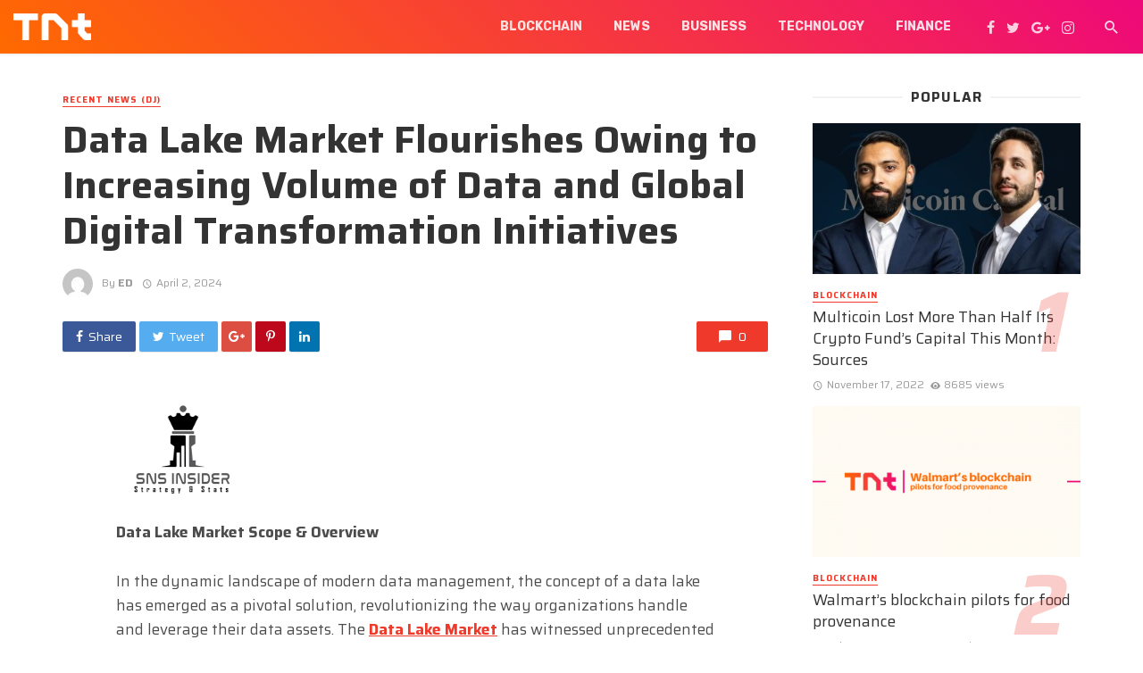

--- FILE ---
content_type: text/html; charset=UTF-8
request_url: https://www.technewstab.com/data-lake-market-flourishes-owing-to-increasing-volume-of-data-and-global-digital-transformation-initiatives/
body_size: 18892
content:
<!DOCTYPE html>
<html lang="en-US">
<head>
	<meta charset="UTF-8" />
    
    <meta name="viewport" content="width=device-width, initial-scale=1"/>
    
    <link rel="profile" href="https://gmpg.org/xfn/11" />
	
	<link rel="pingback" href="https://www.technewstab.com/xmlrpc.php">
    
    <!-- Schema meta -->
        <script type="application/ld+json">
{
          "@context": "http://schema.org",
          "@type": "NewsArticle",
          "mainEntityOfPage": {
            "@type": "WebPage",
            "@id": "https://www.technewstab.com/data-lake-market-flourishes-owing-to-increasing-volume-of-data-and-global-digital-transformation-initiatives/"
          },
          "headline": "Data Lake Market Flourishes Owing to Increasing Volume of Data and Global Digital Transformation Initiatives",
          "image": [
            ""
           ],
          "datePublished": "2024-04-02T19:02:31+00:00",
          "dateModified": "2024-04-02T19:02:31+05:30",
          "author": {
            "@type": "Person",
            "name": "ED"
          },
           "publisher": {
            "@type": "Organization",
            "name": "TechNewsTab",
            "logo": {
              "@type": "ImageObject",
              "url": "https://www.technewstab.com/wp-content/uploads/2020/02/TNT-Logo-1000w.png"
            }
          },
          "description": ""
        }
        </script>
            <title>Data Lake Market Flourishes Owing to Increasing Volume of Data and Global Digital Transformation Initiatives &#8211; TechNewsTab</title>
<script type="application/javascript">var ajaxurl = "https://www.technewstab.com/wp-admin/admin-ajax.php"</script><meta name='robots' content='max-image-preview:large' />
	<style>img:is([sizes="auto" i], [sizes^="auto," i]) { contain-intrinsic-size: 3000px 1500px }</style>
	<link rel='dns-prefetch' href='//fonts.googleapis.com' />
<link rel='preconnect' href='https://fonts.gstatic.com' crossorigin />
<link rel="alternate" type="application/rss+xml" title="TechNewsTab &raquo; Feed" href="https://www.technewstab.com/feed/" />
<link rel="alternate" type="application/rss+xml" title="TechNewsTab &raquo; Comments Feed" href="https://www.technewstab.com/comments/feed/" />
<script type="text/javascript">
/* <![CDATA[ */
window._wpemojiSettings = {"baseUrl":"https:\/\/s.w.org\/images\/core\/emoji\/16.0.1\/72x72\/","ext":".png","svgUrl":"https:\/\/s.w.org\/images\/core\/emoji\/16.0.1\/svg\/","svgExt":".svg","source":{"concatemoji":"https:\/\/www.technewstab.com\/wp-includes\/js\/wp-emoji-release.min.js?ver=6.8.3"}};
/*! This file is auto-generated */
!function(s,n){var o,i,e;function c(e){try{var t={supportTests:e,timestamp:(new Date).valueOf()};sessionStorage.setItem(o,JSON.stringify(t))}catch(e){}}function p(e,t,n){e.clearRect(0,0,e.canvas.width,e.canvas.height),e.fillText(t,0,0);var t=new Uint32Array(e.getImageData(0,0,e.canvas.width,e.canvas.height).data),a=(e.clearRect(0,0,e.canvas.width,e.canvas.height),e.fillText(n,0,0),new Uint32Array(e.getImageData(0,0,e.canvas.width,e.canvas.height).data));return t.every(function(e,t){return e===a[t]})}function u(e,t){e.clearRect(0,0,e.canvas.width,e.canvas.height),e.fillText(t,0,0);for(var n=e.getImageData(16,16,1,1),a=0;a<n.data.length;a++)if(0!==n.data[a])return!1;return!0}function f(e,t,n,a){switch(t){case"flag":return n(e,"\ud83c\udff3\ufe0f\u200d\u26a7\ufe0f","\ud83c\udff3\ufe0f\u200b\u26a7\ufe0f")?!1:!n(e,"\ud83c\udde8\ud83c\uddf6","\ud83c\udde8\u200b\ud83c\uddf6")&&!n(e,"\ud83c\udff4\udb40\udc67\udb40\udc62\udb40\udc65\udb40\udc6e\udb40\udc67\udb40\udc7f","\ud83c\udff4\u200b\udb40\udc67\u200b\udb40\udc62\u200b\udb40\udc65\u200b\udb40\udc6e\u200b\udb40\udc67\u200b\udb40\udc7f");case"emoji":return!a(e,"\ud83e\udedf")}return!1}function g(e,t,n,a){var r="undefined"!=typeof WorkerGlobalScope&&self instanceof WorkerGlobalScope?new OffscreenCanvas(300,150):s.createElement("canvas"),o=r.getContext("2d",{willReadFrequently:!0}),i=(o.textBaseline="top",o.font="600 32px Arial",{});return e.forEach(function(e){i[e]=t(o,e,n,a)}),i}function t(e){var t=s.createElement("script");t.src=e,t.defer=!0,s.head.appendChild(t)}"undefined"!=typeof Promise&&(o="wpEmojiSettingsSupports",i=["flag","emoji"],n.supports={everything:!0,everythingExceptFlag:!0},e=new Promise(function(e){s.addEventListener("DOMContentLoaded",e,{once:!0})}),new Promise(function(t){var n=function(){try{var e=JSON.parse(sessionStorage.getItem(o));if("object"==typeof e&&"number"==typeof e.timestamp&&(new Date).valueOf()<e.timestamp+604800&&"object"==typeof e.supportTests)return e.supportTests}catch(e){}return null}();if(!n){if("undefined"!=typeof Worker&&"undefined"!=typeof OffscreenCanvas&&"undefined"!=typeof URL&&URL.createObjectURL&&"undefined"!=typeof Blob)try{var e="postMessage("+g.toString()+"("+[JSON.stringify(i),f.toString(),p.toString(),u.toString()].join(",")+"));",a=new Blob([e],{type:"text/javascript"}),r=new Worker(URL.createObjectURL(a),{name:"wpTestEmojiSupports"});return void(r.onmessage=function(e){c(n=e.data),r.terminate(),t(n)})}catch(e){}c(n=g(i,f,p,u))}t(n)}).then(function(e){for(var t in e)n.supports[t]=e[t],n.supports.everything=n.supports.everything&&n.supports[t],"flag"!==t&&(n.supports.everythingExceptFlag=n.supports.everythingExceptFlag&&n.supports[t]);n.supports.everythingExceptFlag=n.supports.everythingExceptFlag&&!n.supports.flag,n.DOMReady=!1,n.readyCallback=function(){n.DOMReady=!0}}).then(function(){return e}).then(function(){var e;n.supports.everything||(n.readyCallback(),(e=n.source||{}).concatemoji?t(e.concatemoji):e.wpemoji&&e.twemoji&&(t(e.twemoji),t(e.wpemoji)))}))}((window,document),window._wpemojiSettings);
/* ]]> */
</script>
<style id='wp-emoji-styles-inline-css' type='text/css'>

	img.wp-smiley, img.emoji {
		display: inline !important;
		border: none !important;
		box-shadow: none !important;
		height: 1em !important;
		width: 1em !important;
		margin: 0 0.07em !important;
		vertical-align: -0.1em !important;
		background: none !important;
		padding: 0 !important;
	}
</style>
<link rel='stylesheet' id='wp-block-library-css' href='https://www.technewstab.com/wp-includes/css/dist/block-library/style.min.css?ver=6.8.3' type='text/css' media='all' />
<style id='classic-theme-styles-inline-css' type='text/css'>
/*! This file is auto-generated */
.wp-block-button__link{color:#fff;background-color:#32373c;border-radius:9999px;box-shadow:none;text-decoration:none;padding:calc(.667em + 2px) calc(1.333em + 2px);font-size:1.125em}.wp-block-file__button{background:#32373c;color:#fff;text-decoration:none}
</style>
<link rel='stylesheet' id='mpp_gutenberg-css' href='https://www.technewstab.com/wp-content/plugins/metronet-profile-picture/dist/blocks.style.build.css?ver=2.6.3' type='text/css' media='all' />
<style id='global-styles-inline-css' type='text/css'>
:root{--wp--preset--aspect-ratio--square: 1;--wp--preset--aspect-ratio--4-3: 4/3;--wp--preset--aspect-ratio--3-4: 3/4;--wp--preset--aspect-ratio--3-2: 3/2;--wp--preset--aspect-ratio--2-3: 2/3;--wp--preset--aspect-ratio--16-9: 16/9;--wp--preset--aspect-ratio--9-16: 9/16;--wp--preset--color--black: #000000;--wp--preset--color--cyan-bluish-gray: #abb8c3;--wp--preset--color--white: #ffffff;--wp--preset--color--pale-pink: #f78da7;--wp--preset--color--vivid-red: #cf2e2e;--wp--preset--color--luminous-vivid-orange: #ff6900;--wp--preset--color--luminous-vivid-amber: #fcb900;--wp--preset--color--light-green-cyan: #7bdcb5;--wp--preset--color--vivid-green-cyan: #00d084;--wp--preset--color--pale-cyan-blue: #8ed1fc;--wp--preset--color--vivid-cyan-blue: #0693e3;--wp--preset--color--vivid-purple: #9b51e0;--wp--preset--gradient--vivid-cyan-blue-to-vivid-purple: linear-gradient(135deg,rgba(6,147,227,1) 0%,rgb(155,81,224) 100%);--wp--preset--gradient--light-green-cyan-to-vivid-green-cyan: linear-gradient(135deg,rgb(122,220,180) 0%,rgb(0,208,130) 100%);--wp--preset--gradient--luminous-vivid-amber-to-luminous-vivid-orange: linear-gradient(135deg,rgba(252,185,0,1) 0%,rgba(255,105,0,1) 100%);--wp--preset--gradient--luminous-vivid-orange-to-vivid-red: linear-gradient(135deg,rgba(255,105,0,1) 0%,rgb(207,46,46) 100%);--wp--preset--gradient--very-light-gray-to-cyan-bluish-gray: linear-gradient(135deg,rgb(238,238,238) 0%,rgb(169,184,195) 100%);--wp--preset--gradient--cool-to-warm-spectrum: linear-gradient(135deg,rgb(74,234,220) 0%,rgb(151,120,209) 20%,rgb(207,42,186) 40%,rgb(238,44,130) 60%,rgb(251,105,98) 80%,rgb(254,248,76) 100%);--wp--preset--gradient--blush-light-purple: linear-gradient(135deg,rgb(255,206,236) 0%,rgb(152,150,240) 100%);--wp--preset--gradient--blush-bordeaux: linear-gradient(135deg,rgb(254,205,165) 0%,rgb(254,45,45) 50%,rgb(107,0,62) 100%);--wp--preset--gradient--luminous-dusk: linear-gradient(135deg,rgb(255,203,112) 0%,rgb(199,81,192) 50%,rgb(65,88,208) 100%);--wp--preset--gradient--pale-ocean: linear-gradient(135deg,rgb(255,245,203) 0%,rgb(182,227,212) 50%,rgb(51,167,181) 100%);--wp--preset--gradient--electric-grass: linear-gradient(135deg,rgb(202,248,128) 0%,rgb(113,206,126) 100%);--wp--preset--gradient--midnight: linear-gradient(135deg,rgb(2,3,129) 0%,rgb(40,116,252) 100%);--wp--preset--font-size--small: 13px;--wp--preset--font-size--medium: 20px;--wp--preset--font-size--large: 36px;--wp--preset--font-size--x-large: 42px;--wp--preset--spacing--20: 0.44rem;--wp--preset--spacing--30: 0.67rem;--wp--preset--spacing--40: 1rem;--wp--preset--spacing--50: 1.5rem;--wp--preset--spacing--60: 2.25rem;--wp--preset--spacing--70: 3.38rem;--wp--preset--spacing--80: 5.06rem;--wp--preset--shadow--natural: 6px 6px 9px rgba(0, 0, 0, 0.2);--wp--preset--shadow--deep: 12px 12px 50px rgba(0, 0, 0, 0.4);--wp--preset--shadow--sharp: 6px 6px 0px rgba(0, 0, 0, 0.2);--wp--preset--shadow--outlined: 6px 6px 0px -3px rgba(255, 255, 255, 1), 6px 6px rgba(0, 0, 0, 1);--wp--preset--shadow--crisp: 6px 6px 0px rgba(0, 0, 0, 1);}:where(.is-layout-flex){gap: 0.5em;}:where(.is-layout-grid){gap: 0.5em;}body .is-layout-flex{display: flex;}.is-layout-flex{flex-wrap: wrap;align-items: center;}.is-layout-flex > :is(*, div){margin: 0;}body .is-layout-grid{display: grid;}.is-layout-grid > :is(*, div){margin: 0;}:where(.wp-block-columns.is-layout-flex){gap: 2em;}:where(.wp-block-columns.is-layout-grid){gap: 2em;}:where(.wp-block-post-template.is-layout-flex){gap: 1.25em;}:where(.wp-block-post-template.is-layout-grid){gap: 1.25em;}.has-black-color{color: var(--wp--preset--color--black) !important;}.has-cyan-bluish-gray-color{color: var(--wp--preset--color--cyan-bluish-gray) !important;}.has-white-color{color: var(--wp--preset--color--white) !important;}.has-pale-pink-color{color: var(--wp--preset--color--pale-pink) !important;}.has-vivid-red-color{color: var(--wp--preset--color--vivid-red) !important;}.has-luminous-vivid-orange-color{color: var(--wp--preset--color--luminous-vivid-orange) !important;}.has-luminous-vivid-amber-color{color: var(--wp--preset--color--luminous-vivid-amber) !important;}.has-light-green-cyan-color{color: var(--wp--preset--color--light-green-cyan) !important;}.has-vivid-green-cyan-color{color: var(--wp--preset--color--vivid-green-cyan) !important;}.has-pale-cyan-blue-color{color: var(--wp--preset--color--pale-cyan-blue) !important;}.has-vivid-cyan-blue-color{color: var(--wp--preset--color--vivid-cyan-blue) !important;}.has-vivid-purple-color{color: var(--wp--preset--color--vivid-purple) !important;}.has-black-background-color{background-color: var(--wp--preset--color--black) !important;}.has-cyan-bluish-gray-background-color{background-color: var(--wp--preset--color--cyan-bluish-gray) !important;}.has-white-background-color{background-color: var(--wp--preset--color--white) !important;}.has-pale-pink-background-color{background-color: var(--wp--preset--color--pale-pink) !important;}.has-vivid-red-background-color{background-color: var(--wp--preset--color--vivid-red) !important;}.has-luminous-vivid-orange-background-color{background-color: var(--wp--preset--color--luminous-vivid-orange) !important;}.has-luminous-vivid-amber-background-color{background-color: var(--wp--preset--color--luminous-vivid-amber) !important;}.has-light-green-cyan-background-color{background-color: var(--wp--preset--color--light-green-cyan) !important;}.has-vivid-green-cyan-background-color{background-color: var(--wp--preset--color--vivid-green-cyan) !important;}.has-pale-cyan-blue-background-color{background-color: var(--wp--preset--color--pale-cyan-blue) !important;}.has-vivid-cyan-blue-background-color{background-color: var(--wp--preset--color--vivid-cyan-blue) !important;}.has-vivid-purple-background-color{background-color: var(--wp--preset--color--vivid-purple) !important;}.has-black-border-color{border-color: var(--wp--preset--color--black) !important;}.has-cyan-bluish-gray-border-color{border-color: var(--wp--preset--color--cyan-bluish-gray) !important;}.has-white-border-color{border-color: var(--wp--preset--color--white) !important;}.has-pale-pink-border-color{border-color: var(--wp--preset--color--pale-pink) !important;}.has-vivid-red-border-color{border-color: var(--wp--preset--color--vivid-red) !important;}.has-luminous-vivid-orange-border-color{border-color: var(--wp--preset--color--luminous-vivid-orange) !important;}.has-luminous-vivid-amber-border-color{border-color: var(--wp--preset--color--luminous-vivid-amber) !important;}.has-light-green-cyan-border-color{border-color: var(--wp--preset--color--light-green-cyan) !important;}.has-vivid-green-cyan-border-color{border-color: var(--wp--preset--color--vivid-green-cyan) !important;}.has-pale-cyan-blue-border-color{border-color: var(--wp--preset--color--pale-cyan-blue) !important;}.has-vivid-cyan-blue-border-color{border-color: var(--wp--preset--color--vivid-cyan-blue) !important;}.has-vivid-purple-border-color{border-color: var(--wp--preset--color--vivid-purple) !important;}.has-vivid-cyan-blue-to-vivid-purple-gradient-background{background: var(--wp--preset--gradient--vivid-cyan-blue-to-vivid-purple) !important;}.has-light-green-cyan-to-vivid-green-cyan-gradient-background{background: var(--wp--preset--gradient--light-green-cyan-to-vivid-green-cyan) !important;}.has-luminous-vivid-amber-to-luminous-vivid-orange-gradient-background{background: var(--wp--preset--gradient--luminous-vivid-amber-to-luminous-vivid-orange) !important;}.has-luminous-vivid-orange-to-vivid-red-gradient-background{background: var(--wp--preset--gradient--luminous-vivid-orange-to-vivid-red) !important;}.has-very-light-gray-to-cyan-bluish-gray-gradient-background{background: var(--wp--preset--gradient--very-light-gray-to-cyan-bluish-gray) !important;}.has-cool-to-warm-spectrum-gradient-background{background: var(--wp--preset--gradient--cool-to-warm-spectrum) !important;}.has-blush-light-purple-gradient-background{background: var(--wp--preset--gradient--blush-light-purple) !important;}.has-blush-bordeaux-gradient-background{background: var(--wp--preset--gradient--blush-bordeaux) !important;}.has-luminous-dusk-gradient-background{background: var(--wp--preset--gradient--luminous-dusk) !important;}.has-pale-ocean-gradient-background{background: var(--wp--preset--gradient--pale-ocean) !important;}.has-electric-grass-gradient-background{background: var(--wp--preset--gradient--electric-grass) !important;}.has-midnight-gradient-background{background: var(--wp--preset--gradient--midnight) !important;}.has-small-font-size{font-size: var(--wp--preset--font-size--small) !important;}.has-medium-font-size{font-size: var(--wp--preset--font-size--medium) !important;}.has-large-font-size{font-size: var(--wp--preset--font-size--large) !important;}.has-x-large-font-size{font-size: var(--wp--preset--font-size--x-large) !important;}
:where(.wp-block-post-template.is-layout-flex){gap: 1.25em;}:where(.wp-block-post-template.is-layout-grid){gap: 1.25em;}
:where(.wp-block-columns.is-layout-flex){gap: 2em;}:where(.wp-block-columns.is-layout-grid){gap: 2em;}
:root :where(.wp-block-pullquote){font-size: 1.5em;line-height: 1.6;}
</style>
<link rel='stylesheet' id='contact-form-7-css' href='https://www.technewstab.com/wp-content/plugins/contact-form-7/includes/css/styles.css?ver=6.1.3' type='text/css' media='all' />
<link rel='stylesheet' id='redux-extendify-styles-css' href='https://www.technewstab.com/wp-content/plugins/tnm-extension/redux-framework/redux-core/assets/css/extendify-utilities.css?ver=4.4.5' type='text/css' media='all' />
<link rel='stylesheet' id='bkswcss-css' href='https://www.technewstab.com/wp-content/plugins/tnm-shortcode/css/shortcode.css?ver=6.8.3' type='text/css' media='all' />
<link rel='stylesheet' id='thenextmag_vendors-css' href='https://www.technewstab.com/wp-content/themes/the-next-mag/css/vendors.css?ver=6.8.3' type='text/css' media='all' />
<link rel='stylesheet' id='thenextmag-style-css' href='https://www.technewstab.com/wp-content/themes/the-next-mag/css/style.css?ver=6.8.3' type='text/css' media='all' />
<style id='thenextmag-style-inline-css' type='text/css'>
.site-footer, .footer-3.site-footer, .footer-5.site-footer, .footer-6.site-footer
                                        {background: #f2f2f2;}::selection {color: #FFF; background: #EF3A2B;}::-webkit-selection {color: #FFF; background: #EF3A2B;}
                            .post--vertical-thumb-background-point-circle .post__thumb:before {--background-shadow: #EF3A2B;} .pattern-circle-background-stripe:before {
                            background: repeating-linear-gradient(45deg, transparent, transparent 6px, #EF3A2B 6px, #EF3A2B 12px);}.navigation--main .sub-menu li:hover>a, a, a:hover, a:focus, a:active, .color-primary, .site-title, .mnmd-widget-indexed-posts-b .posts-list > li .post__title:after,
            .author-box .author-name a
            {color: #EF3A2B;}.mnmd-featured-block-m.background-primary .post--horizontal-reverse-fullwidth .post__text:before, .mnmd-featured-block-l.background-primary .section-main .post-sub, .mnmd-featured-block-r.mnmd-featured-block-r-has-background-theme:after, .mnmd-widget-indexed-posts-a .posts-list>li .post__thumb:after, .btn-rectangle-large, .post-no-thumb-space-large, .post--horizontal-read-more-rotate .post__text-column.post__text-button:before, .mnmd-posts-block-q .section-sub .post-sub .post-sub-wrap:before, .background-hover-fixed:before, .post--overlay-text-style-card .post__readmore:hover a, .post--overlay-background-theme .background-img:after, .category-tile__name, .cat-0.cat-theme-bg.cat-theme-bg, .primary-bg-color, .navigation--main > li > a:before, .mnmd-pagination__item-current, .mnmd-pagination__item-current:hover, 
            .mnmd-pagination__item-current:focus, .mnmd-pagination__item-current:active, .mnmd-pagination--next-n-prev .mnmd-pagination__links a:last-child .mnmd-pagination__item,
            .subscribe-form__fields input[type='submit'], .has-overlap-bg:before, .post__cat--bg, a.post__cat--bg, .entry-cat--bg, a.entry-cat--bg, 
            .comments-count-box, .mnmd-widget--box .widget__title,  .posts-list > li .post__thumb:after, 
            .widget_calendar td a:before, .widget_calendar #today, .widget_calendar #today a, .entry-action-btn, .posts-navigation__label:before, 
            .comment-form .form-submit input[type='submit'], .mnmd-carousel-dots-b .swiper-pagination-bullet-active,
             .site-header--side-logo .header-logo:not(.header-logo--mobile), .list-square-bullet > li > *:before, .list-square-bullet-exclude-first > li:not(:first-child) > *:before,
             .btn-primary, .btn-primary:active, .btn-primary:focus, .btn-primary:hover, 
             .btn-primary.active.focus, .btn-primary.active:focus, .btn-primary.active:hover, .btn-primary:active.focus, .btn-primary:active:focus, .btn-primary:active:hover,
            .editor-styles-wrapper .wc-block-grid__products .wc-block-grid__product .wc-block-grid__product-onsale, .wc-block-grid__product-onsale,
            div.wpforms-container-full .wpforms-form button[type=submit], div.wpforms-container-full .wpforms-form button[type=submit]:hover
            {background-color: #EF3A2B;}.site-header--skin-4 .navigation--main > li > a:before
            {background-color: #EF3A2B !important;}.post-score-hexagon .hexagon-svg g path
            {fill: #EF3A2B;}.mnmd-featured-block-r.mnmd-featured-block-r-has-background-theme .section-sub, .has-overlap-frame:before, .mnmd-gallery-slider .fotorama__thumb-border, .bypostauthor > .comment-body .comment-author > img
            {border-color: #EF3A2B;}.mnmd-pagination--next-n-prev .mnmd-pagination__links a:last-child .mnmd-pagination__item:after
            {border-left-color: #EF3A2B;}.bk-preload-wrapper:after, .comments-count-box:before
            {border-top-color: #EF3A2B;}.bk-preload-wrapper:after
            {border-bottom-color: #EF3A2B;}.navigation--offcanvas li > a:after
            {border-right-color: #EF3A2B;}.post--single-cover-gradient .single-header
            {
                background-image: -webkit-linear-gradient( bottom , #EF3A2B 0%, rgba(252, 60, 45, 0.7) 50%, rgba(252, 60, 45, 0) 100%);
                background-image: linear-gradient(to top, #EF3A2B 0%, rgba(252, 60, 45, 0.7) 50%, rgba(252, 60, 45, 0) 100%);
            }.subscribe-form__fields input[type='submit']:hover,
            .comment-form .form-submit input[type='submit']:active, .comment-form .form-submit input[type='submit']:focus, .comment-form .form-submit input[type='submit']:hover
            {background-color: #EF392B;}mnmd-video-box__playlist .is-playing .post__thumb:after { content: 'Now playing'; }
                                .tnm-has-custom-bg-pattern .single-entry--template-4 .single-header--has-pattern, 
                                .tnm-has-custom-bg-pattern  .single-entry--billboard-overlap-title .single-header--svg-bg.single-header--has-pattern, 
                                .tnm-has-custom-bg-pattern .site-footer.has-bg-pattern:before, 
                                .tnm-has-custom-bg-pattern .background-svg-pattern
                    {background-image: url("data:image/svg+xml,%09%09%09");}
</style>
<link rel="preload" as="style" href="https://fonts.googleapis.com/css?family=Saira:100,200,300,400,500,600,700,800,900,100italic,200italic,300italic,400italic,500italic,600italic,700italic,800italic,900italic%7CRubik:300,400,500,600,700,800,900,300italic,400italic,500italic,600italic,700italic,800italic,900italic&#038;display=swap&#038;ver=1706011483" /><link rel="stylesheet" href="https://fonts.googleapis.com/css?family=Saira:100,200,300,400,500,600,700,800,900,100italic,200italic,300italic,400italic,500italic,600italic,700italic,800italic,900italic%7CRubik:300,400,500,600,700,800,900,300italic,400italic,500italic,600italic,700italic,800italic,900italic&#038;display=swap&#038;ver=1706011483" media="print" onload="this.media='all'"><noscript><link rel="stylesheet" href="https://fonts.googleapis.com/css?family=Saira:100,200,300,400,500,600,700,800,900,100italic,200italic,300italic,400italic,500italic,600italic,700italic,800italic,900italic%7CRubik:300,400,500,600,700,800,900,300italic,400italic,500italic,600italic,700italic,800italic,900italic&#038;display=swap&#038;ver=1706011483" /></noscript><script type="text/javascript" src="https://www.technewstab.com/wp-includes/js/jquery/jquery.min.js?ver=3.7.1" id="jquery-core-js"></script>
<script type="text/javascript" src="https://www.technewstab.com/wp-includes/js/jquery/jquery-migrate.min.js?ver=3.4.1" id="jquery-migrate-js"></script>
<link rel="https://api.w.org/" href="https://www.technewstab.com/wp-json/" /><link rel="alternate" title="JSON" type="application/json" href="https://www.technewstab.com/wp-json/wp/v2/posts/19783" /><link rel="EditURI" type="application/rsd+xml" title="RSD" href="https://www.technewstab.com/xmlrpc.php?rsd" />
<meta name="generator" content="WordPress 6.8.3" />
<link rel="canonical" href="https://www.technewstab.com/data-lake-market-flourishes-owing-to-increasing-volume-of-data-and-global-digital-transformation-initiatives/" />
<link rel='shortlink' href='https://www.technewstab.com/?p=19783' />
<link rel="alternate" title="oEmbed (JSON)" type="application/json+oembed" href="https://www.technewstab.com/wp-json/oembed/1.0/embed?url=https%3A%2F%2Fwww.technewstab.com%2Fdata-lake-market-flourishes-owing-to-increasing-volume-of-data-and-global-digital-transformation-initiatives%2F" />
<link rel="alternate" title="oEmbed (XML)" type="text/xml+oembed" href="https://www.technewstab.com/wp-json/oembed/1.0/embed?url=https%3A%2F%2Fwww.technewstab.com%2Fdata-lake-market-flourishes-owing-to-increasing-volume-of-data-and-global-digital-transformation-initiatives%2F&#038;format=xml" />
<meta name="generator" content="Redux 4.4.5" /><link rel="icon" href="https://www.technewstab.com/wp-content/uploads/2023/05/tnt-icon-48x48.png" sizes="32x32" />
<link rel="icon" href="https://www.technewstab.com/wp-content/uploads/2023/05/tnt-icon.png" sizes="192x192" />
<link rel="apple-touch-icon" href="https://www.technewstab.com/wp-content/uploads/2023/05/tnt-icon.png" />
<meta name="msapplication-TileImage" content="https://www.technewstab.com/wp-content/uploads/2023/05/tnt-icon.png" />
		<style type="text/css" id="wp-custom-css">
			.page-id-2062 .mnmd-block--fullwidth {
	margin-top: 0 !important;
}		</style>
		<style id="tnm_option-dynamic-css" title="dynamic-css" class="redux-options-output">body{font-family:Saira,Arial, Helvetica, sans-serif;}.navigation{font-family:Rubik,Arial, Helvetica, sans-serif;}.page-heading__title, .post__title, .entry-title, h1, h2, h3, h4, h5, h6, .h1, .h2, .h3, .h4, .h5, .h6, .text-font-primary, .social-tile__title, .widget_recent_comments .recentcomments > a, .widget_recent_entries li > a, .modal-title.modal-title, .author-box .author-name a, .comment-author, .widget_calendar caption, .widget_categories li>a, .widget_meta ul, .widget_recent_comments .recentcomments>a, .widget_recent_entries li>a, .widget_pages li>a,
            .atbs-style-page-content-store .wc-block-grid__product .wc-block-grid__product-title, .product.type-product .products h2,
            .widget.widget_product_categories ul li a{font-family:Saira,Arial, Helvetica, sans-serif;}.text-font-secondary, .block-heading__subtitle, .widget_nav_menu ul, .navigation .sub-menu, .typography-copy blockquote, .comment-content blockquote{font-family:Saira,Arial, Helvetica, sans-serif;}.mobile-header-btn, .navigation-bar-btn, .menu, .mnmd-mega-menu__inner > .sub-menu > li > a, .meta-text, a.meta-text, .meta-font, a.meta-font, .text-font-tertiary, .block-heading, .block-heading__title, .block-heading-tabs, .block-heading-tabs > li > a, input[type="button"]:not(.btn), input[type="reset"]:not(.btn), input[type="submit"]:not(.btn), .btn, label, .category-tile__name, .page-nav, .post-score, .post-score-hexagon .post-score-value, .post__cat, a.post__cat, .entry-cat, a.entry-cat, .read-more-link, .post__meta, .entry-meta, .entry-author__name, a.entry-author__name, .comments-count-box, .widget__title-text, .mnmd-widget-indexed-posts-a .posts-list > li .post__thumb:after, .mnmd-widget-indexed-posts-b .posts-list > li .post__title:after, .mnmd-widget-indexed-posts-c .list-index, .social-tile__count, .widget_recent_comments .comment-author-link, .mnmd-video-box__playlist .is-playing .post__thumb:after, .mnmd-posts-listing-a .cat-title, .mnmd-news-ticker__heading, .post-sharing__title, .post-sharing--simple .sharing-btn, .entry-action-btn, .entry-tags-title, .post-categories__title, .posts-navigation__label, .comments-title, .comments-title__text, .comments-title .add-comment, .comment-metadata, .comment-metadata a, .comment-reply-link, .comment-reply-title, .countdown__digit, .modal-title, .comment-reply-title, .comment-meta, .comment .reply, .wp-caption, .gallery-caption, .widget-title, .btn, .logged-in-as, .countdown__digit, .mnmd-widget-indexed-posts-a .posts-list>li .post__thumb:after, .mnmd-widget-indexed-posts-b .posts-list>li .post__title:after, .mnmd-widget-indexed-posts-c .list-index, .mnmd-horizontal-list .index, .mnmd-pagination, .mnmd-pagination--next-n-prev .mnmd-pagination__label{font-family:Saira,Arial, Helvetica, sans-serif;}</style></head>
<body class="wp-singular post-template-default single single-post postid-19783 single-format-standard wp-theme-the-next-mag wp-child-theme-the-next-mag-child">
        <div class="site-wrapper header-5 tnm-has-custom-bg-pattern">
        <header class="site-header site-header--skin-2">
    <!-- Mobile header -->
    <div id="mnmd-mobile-header" class="mobile-header visible-xs visible-sm  mobile-header--inverse">
    	<div class="mobile-header__inner mobile-header__inner--flex">
            <!-- mobile logo open -->
    		<div class="header-branding header-branding--mobile mobile-header__section text-left">
    			<div class="header-logo header-logo--mobile flexbox__item text-left">
                    <a href="https://www.technewstab.com">
                                            
                        <img src="https://www.technewstab.com/wp-content/uploads/2020/02/TNT-Logo-1000w.png" alt="logo" />
                                                
                    </a>               
    			</div>
    		</div>
            <!-- logo close -->
    		<div class="mobile-header__section text-right">
    			<button type="submit" class="mobile-header-btn js-search-dropdown-toggle">
    				<span class="hidden-xs">Search</span><i class="mdicon mdicon-search mdicon--last hidden-xs"></i><i class="mdicon mdicon-search visible-xs-inline-block"></i>
    			</button>
                    			<a href="#mnmd-offcanvas-mobile" class="offcanvas-menu-toggle mobile-header-btn js-mnmd-offcanvas-toggle">
    				<span class="hidden-xs">Menu</span><i class="mdicon mdicon-menu mdicon--last hidden-xs"></i><i class="mdicon mdicon-menu visible-xs-inline-block"></i>
    			</a>
                    		</div>
    	</div>
    </div><!-- Mobile header -->
    <!-- Navigation bar -->
    <nav class="navigation-bar navigation-bar--fullwidth hidden-xs hidden-sm js-sticky-header-holder  navigation-bar--inverse">
		<div class="navigation-bar__inner">
            <div class="navigation-bar__section">
				                                    				<div class="site-logo header-logo">
					<a href="https://www.technewstab.com">
						<!-- logo open -->
                                                    <img src="https://www.technewstab.com/wp-content/uploads/2020/02/TNT-Logo-1000w.png" alt="logo"/>
                                                <!-- logo close -->
					</a>
				</div>
			</div>
            <div class="navigation-wrapper navigation-bar__section js-priority-nav">
				<div id="main-menu" class="menu-premium-themes-container"><ul id="menu-premium-themes" class="navigation navigation--main navigation--inline"><li id="menu-item-2652" class="menu-item menu-item-type-taxonomy menu-item-object-category menu-item-2652 menu-item-cat-786"><a href="https://www.technewstab.com/category/blockchain/">Blockchain</a></li>
<li id="menu-item-782" class="menu-item menu-item-type-taxonomy menu-item-object-category menu-item-782 menu-item-cat-44"><a href="https://www.technewstab.com/category/news/">News</a></li>
<li id="menu-item-489" class="menu-item menu-item-type-taxonomy menu-item-object-category menu-item-489 menu-item-cat-33"><a href="https://www.technewstab.com/category/business/">Business</a></li>
<li id="menu-item-492" class="menu-item menu-item-type-taxonomy menu-item-object-category menu-item-492 menu-item-cat-3"><a href="https://www.technewstab.com/category/technology/">Technology</a></li>
<li id="menu-item-490" class="menu-item menu-item-type-taxonomy menu-item-object-category menu-item-490 menu-item-cat-32"><a href="https://www.technewstab.com/category/financial-analysis/">Finance</a></li>
</ul></div>			</div>
			<div class="navigation-bar__section">
                					<ul class="social-list list-horizontal  social-list--inverse">
						<li><a href="#" target="_blank"><i class="mdicon mdicon-facebook"></i></a></li><li><a href="#" target="_blank"><i class="mdicon mdicon-twitter"></i></a></li><li><a href="#" target="_blank"><i class="mdicon mdicon-google-plus"></i></a></li><li><a href="#" target="_blank"><i class="mdicon mdicon-instagram"></i></a></li>            						
					</ul>
                			</div>
			<div class="navigation-bar__section lwa lwa-template-modal">
                				<button type="submit" class="navigation-bar-btn js-search-dropdown-toggle"><i class="mdicon mdicon-search"></i></button>
            </div>
		</div><!-- .navigation-bar__inner -->

		<div id="header-search-dropdown" class="header-search-dropdown ajax-search is-in-navbar js-ajax-search">
	<div class="container container--narrow">
		<form class="search-form search-form--horizontal" method="get" action="https://www.technewstab.com/">
			<div class="search-form__input-wrap">
				<input type="text" name="s" class="search-form__input" placeholder="Search" value=""/>
			</div>
			<div class="search-form__submit-wrap">
				<button type="submit" class="search-form__submit btn btn-primary">Search</button>
			</div>
		</form>
		
		<div class="search-results">
			<div class="typing-loader"></div>
			<div class="search-results__inner"></div>
		</div>
	</div>
</div><!-- .header-search-dropdown -->    </nav><!-- Navigation-bar -->
</header><!-- Site header --><div class="site-content single-entry atbs-single-layout-1">
    <div class="mnmd-block mnmd-block--fullwidth single-entry-wrap">
        <div class="container">
                        <div class="row">
                            <div class="mnmd-main-col " role="main">
                    <article class="mnmd-block post--single post-19783 post type-post status-publish format-standard hentry category-digital-journal">
                        <div class="single-content">
                            <header class="single-header">
                                <a class="cat-1734 post__cat cat-theme" href="https://www.technewstab.com/category/digital-journal/">Recent News (DJ)</a>								<h1 class="entry-title">Data Lake Market Flourishes Owing to Increasing Volume of Data and Global Digital Transformation Initiatives</h1>
																<!-- Entry meta -->
<div class="entry-meta">
	<span class="entry-author entry-author--with-ava">
        <img alt='ED' src='https://secure.gravatar.com/avatar/cb4cdcf58c9633f969d1ce458e20345bb3498114ae0729583041db02c899506c?s=34&#038;d=mm&#038;r=g' srcset='https://secure.gravatar.com/avatar/cb4cdcf58c9633f969d1ce458e20345bb3498114ae0729583041db02c899506c?s=68&#038;d=mm&#038;r=g 2x' class='avatar avatar-34 photo entry-author__avatar' height='34' width='34' decoding='async'/>By <a class="entry-author__name" title="Posts by ED" rel="author" href="https://www.technewstab.com/author/evertise/">ED</a>    </span>
    <time class="time published" datetime="2024-04-02T19:02:31+00:00" title="April 2, 2024 at 7:02 pm"><i class="mdicon mdicon-schedule"></i>April 2, 2024</time></div>							</header>
                                    <div class="entry-interaction entry-interaction--horizontal">
        	<div class="entry-interaction__left">
        		<div class="post-sharing post-sharing--simple">
        			<ul>
        				<li><a class="sharing-btn sharing-btn-primary facebook-btn facebook-theme-bg" data-toggle="tooltip" data-placement="top" title="Share on Facebook" onClick="window.open('http://www.facebook.com/sharer.php?u=https%3A%2F%2Fwww.technewstab.com%2Fdata-lake-market-flourishes-owing-to-increasing-volume-of-data-and-global-digital-transformation-initiatives%2F','Facebook','width=600,height=300,left='+(screen.availWidth/2-300)+',top='+(screen.availHeight/2-150)+''); return false;" href="https://www.facebook.com/sharer.php?u=https%3A%2F%2Fwww.technewstab.com%2Fdata-lake-market-flourishes-owing-to-increasing-volume-of-data-and-global-digital-transformation-initiatives%2F"><i class="mdicon mdicon-facebook"></i><span class="sharing-btn__text">Share</span></a></li><li><a class="sharing-btn sharing-btn-primary twitter-btn twitter-theme-bg" data-toggle="tooltip" data-placement="top" title="Share on Twitter" onClick="window.open('http://twitter.com/share?url=https%3A%2F%2Fwww.technewstab.com%2Fdata-lake-market-flourishes-owing-to-increasing-volume-of-data-and-global-digital-transformation-initiatives%2F&amp;text=Data%20Lake%20Market Flourishes%20Owing%20to%20Increasing%20Volume%20of%20Data%20and%20Global%20Digital%20Transformation%20Initiatives','Twitter share','width=600,height=300,left='+(screen.availWidth/2-300)+',top='+(screen.availHeight/2-150)+''); return false;" href="https://twitter.com/share?url=https%3A%2F%2Fwww.technewstab.com%2Fdata-lake-market-flourishes-owing-to-increasing-volume-of-data-and-global-digital-transformation-initiatives%2F&amp;text=Data%20Lake%20Market Flourishes%20Owing%20to%20Increasing%20Volume%20of%20Data%20and%20Global%20Digital%20Transformation%20Initiatives"><i class="mdicon mdicon-twitter"></i><span class="sharing-btn__text">Tweet</span></a></li><li><a class="sharing-btn googleplus-btn googleplus-theme-bg" data-toggle="tooltip" data-placement="top" title="Share on Google+" onClick="window.open('https://plus.google.com/share?url=https%3A%2F%2Fwww.technewstab.com%2Fdata-lake-market-flourishes-owing-to-increasing-volume-of-data-and-global-digital-transformation-initiatives%2F','Google plus','width=585,height=666,left='+(screen.availWidth/2-292)+',top='+(screen.availHeight/2-333)+''); return false;" href="https://plus.google.com/share?url=https%3A%2F%2Fwww.technewstab.com%2Fdata-lake-market-flourishes-owing-to-increasing-volume-of-data-and-global-digital-transformation-initiatives%2F"><i class="mdicon mdicon-google-plus"></i></a></li><li><a class="sharing-btn pinterest-btn pinterest-theme-bg" data-toggle="tooltip" data-placement="top" title="Share on Pinterest" href="javascript:void((function()%7Bvar%20e=document.createElement(&apos;script&apos;);e.setAttribute(&apos;type&apos;,&apos;text/javascript&apos;);e.setAttribute(&apos;charset&apos;,&apos;UTF-8&apos;);e.setAttribute(&apos;src&apos;,&apos;http://assets.pinterest.com/js/pinmarklet.js?r=&apos;+Math.random()*99999999);document.body.appendChild(e)%7D)());"><i class="mdicon mdicon-pinterest-p"></i></a></li><li><a class="sharing-btn linkedin-btn linkedin-theme-bg" data-toggle="tooltip" data-placement="top" title="Share on Linkedin" onClick="window.open('http://www.linkedin.com/shareArticle?mini=true&amp;url=https%3A%2F%2Fwww.technewstab.com%2Fdata-lake-market-flourishes-owing-to-increasing-volume-of-data-and-global-digital-transformation-initiatives%2F','Linkedin','width=863,height=500,left='+(screen.availWidth/2-431)+',top='+(screen.availHeight/2-250)+''); return false;" href="http://www.linkedin.com/shareArticle?mini=true&amp;url=https%3A%2F%2Fwww.technewstab.com%2Fdata-lake-market-flourishes-owing-to-increasing-volume-of-data-and-global-digital-transformation-initiatives%2F"><i class="mdicon mdicon-linkedin"></i></a></li>        			</ul>
        		</div>
        	</div>
        
        	<div class="entry-interaction__right">
        		<a href="#comments" class="comments-count entry-action-btn" data-toggle="tooltip" data-placement="top" title="0 Comments"><i class="mdicon mdicon-chat_bubble"></i><span>0</span></a>        	</div>
        </div>
                                
                                                        
                            <div class="single-body entry-content typography-copy">
                                                                <div><span id="wx_e_99431"></span></p>
<p><img decoding="async" id="ed_press_release_logo_image" style="height: 150px; width: 150px;" src="https://evertise.net/wp-content/uploads/2024/04/SNS-Insider.png"><br />
<strong>Data Lake Market Scope &amp; Overview</strong></p>
<p>In the dynamic landscape of modern data management, the concept of a data lake has emerged as a pivotal solution, revolutionizing the way organizations handle and leverage their data assets. The <a href="https://www.snsinsider.com/reports/data-lake-market-1541"><strong><u>Data Lake Market</u></strong></a> has witnessed unprecedented growth and evolution, driven by the escalating volumes of structured and unstructured data generated across diverse industries. A data lake is essentially a centralized repository that allows businesses to store vast amounts of raw, unprocessed data in its native format. This reservoir accommodates data from various sources, such as social media, sensors, applications, and more, providing organizations with a holistic view of their data ecosystem.</p>
<p>One of the key factors propelling the expansion of the data lake market is the increasing recognition of the value inherent in data-driven decision-making. As businesses seek to harness the full potential of their data for insights and analytics, data lakes offer a scalable and flexible infrastructure to store and analyze information efficiently. Furthermore, advancements in technology, including cloud computing and big data analytics, have significantly contributed to the proliferation of data lakes, making them more accessible and cost-effective for a broader spectrum of enterprises.</p>
<p><strong>Get a Report Sample of Data Lake Market @ </strong><a href="https://www.snsinsider.com/sample-request/1541"><strong><u>https://www.snsinsider.com/sample-request/1541</u></strong></a><strong> </strong></p>
<p><a href="https://www.snsinsider.com/reports/data-lake-market-1541"><img fetchpriority="high" decoding="async" class="size-full wp-image-99429" src="https://evertise.net/wp-content/uploads/2024/04/Data-Lake-Market.jpg" alt="Data Lake Market Report" width="1200" height="628" srcset="https://evertise.net/wp-content/uploads/2024/04/Data-Lake-Market.jpg 1200w, https://evertise.net/wp-content/uploads/2024/04/Data-Lake-Market-300x157.jpg 300w, https://evertise.net/wp-content/uploads/2024/04/Data-Lake-Market-1024x536.jpg 1024w, https://evertise.net/wp-content/uploads/2024/04/Data-Lake-Market-768x402.jpg 768w" sizes="(max-width: 1200px) 100vw, 1200px"></a></p>
<p><strong>Some of the Major Key Players Studied in this Report are:</strong></p>
<ul>
<li>Atos SE</li>
<li>Amazon</li>
<li>Cloudera</li>
<li>Google</li>
<li>IBM Corporation</li>
<li>Microsoft Corporation</li>
<li>Oracle Corporation</li>
<li>Snowflake Inc</li>
<li>TCS LTD</li>
<li>Teradata Corporation</li>
<li>Others</li>
</ul>
<p><strong>Explosive Growth in Data Lake Market Fueled by Soaring Data Volumes and Advancements in Big Data Analytics</strong></p>
<p>In the dynamic landscape of the contemporary digital era, the data lake market stands as a pivotal player, exhibiting a trajectory shaped by an intricate interplay of growth drivers, restraints, and opportunities. One of the primary growth drivers propelling the expansion of the data lake market is the escalating volume and variety of data generated across diverse industries. As organizations increasingly recognize the value of harnessing vast amounts of structured and unstructured data, the demand for efficient data storage solutions such as data lakes continues to surge. The advent of big data analytics and the imperative to derive actionable insights from the ever-expanding data reservoirs fuel the market’s upward trajectory.</p>
<p>Nevertheless, the data lake market is not immune to challenges, with certain restraints posing potential obstacles to its seamless progression. One notable constraint is the complex nature of data management and governance within these expansive reservoirs. As data lakes accumulate diverse data sets without predefined structures, ensuring data quality, security, and compliance becomes a critical challenge. Amidst these challenges, a spectrum of opportunities beckons for the data lake market, poised to reshape the landscape and drive sustained growth. One such opportunity lies in the integration of advanced technologies, including artificial intelligence (AI) and machine learning (ML), to extract meaningful insights from vast data repositories.</p>
<p><strong>Market Segmentation and Sub-Segmentation Included Are:</strong></p>
<p><strong>On The Basis of Type:</strong></p>
<ul>
<li>Solution</li>
<li>Services</li>
</ul>
<p><strong>On The Basis of Deployment:</strong></p>
<ul>
<li>On-premise</li>
<li>Cloud</li>
</ul>
<p><strong>On The Basis of Organization Size:</strong></p>
<ul>
<li>Large Enterprises</li>
<li>Small &amp; Medium-Sized Enterprises (SMEs)</li>
</ul>
<p><strong>On The Basis of Vertical:</strong></p>
<ul>
<li>IT</li>
<li>BFSI</li>
<li>Retail</li>
<li>Healthcare</li>
<li>Media and Entertainment</li>
<li>Manufacturing</li>
<li>Others (government, hospitality, education, others)</li>
</ul>
<p><strong>Impact of Recession</strong></p>
<p>In the midst of the ongoing global economic recession, the data lake market is experiencing a profound impact with both positive and negative ramifications. On the positive side, organizations are increasingly recognizing the value of efficient data management and analytics to navigate economic uncertainties. This has led to a heightened demand for data lake solutions as businesses seek to optimize their data infrastructure for better decision-making. Conversely, the negative effects are evident as budget constraints and financial uncertainties prompt some enterprises to delay or reconsider investments in data lake technologies. The delicate balance between the positive and negative impacts reflects the intricate relationship between economic downturns and the evolving landscape of data management solutions within the data lake market.</p>
<p><strong>Impact of Russia-Ukraine War</strong></p>
<p>The Russia-Ukraine War has sent shockwaves across various industries, and the data lake market is no exception. The conflict has introduced a complex array of factors influencing the market dynamics. On a negative note, geopolitical instability and economic uncertainties arising from the war have prompted some organizations to adopt a cautious approach, affecting investment decisions in data lake technologies. However, there is a silver lining as the increased focus on cybersecurity and data resilience, driven by heightened geopolitical tensions, is steering businesses towards robust data management solutions like data lakes to safeguard their critical information. The overall impact on the data lake market is a delicate interplay between apprehension and strategic adaptation in response to the evolving geopolitical landscape.</p>
<p><strong>Get a Discount @ </strong><a href="https://www.snsinsider.com/discount/1541"><strong><u>https://www.snsinsider.com/discount/1541</u></strong></a><strong> </strong></p>
<table style="width: 822px; height: 444px;">
<tbody>
<tr style="height: 13px;">
<td style="height: 13px; width: 628.351px;" colspan="2"><strong>Data Lake Market Report Scope:</strong></td>
</tr>
<tr style="height: 26px;">
<td style="height: 26px; width: 219.67px;"><strong>Report Attributes</strong></td>
<td style="height: 26px; width: 403.368px;"><strong>Details</strong></td>
</tr>
<tr style="height: 26px;">
<td style="height: 26px; width: 219.67px;"><strong>Market Size in 2022</strong></td>
<td style="height: 26px; width: 403.368px;"> US$ 12.26 Bn</td>
</tr>
<tr style="height: 26.7778px;">
<td style="height: 26.7778px; width: 219.67px;"><strong>Market Size by 2030</strong></td>
<td style="height: 26.7778px; width: 403.368px;"> US$ 57.10 Bn</td>
</tr>
<tr style="height: 13px;">
<td style="height: 13px; width: 219.67px;"><strong>CAGR </strong></td>
<td style="height: 13px; width: 403.368px;"> CAGR of 21.2% From 2023 to 2030</td>
</tr>
<tr style="height: 13px;">
<td style="height: 13px; width: 219.67px;"><strong>Key Segments</strong></td>
<td style="height: 13px; width: 403.368px;">• by Type (Solution and Services)</td>
</tr>
<tr style="height: 13px;">
<td style="height: 13px; width: 219.67px;"><strong> </strong></td>
<td style="height: 13px; width: 403.368px;">• by Deployment (On-premise and Cloud)</td>
</tr>
<tr style="height: 26px;">
<td style="height: 26px; width: 219.67px;"><strong> </strong></td>
<td style="height: 26px; width: 403.368px;">• by Organization Size (Large Enterprises and Small &amp; Medium-Sized Enterprises (SMEs)</td>
</tr>
<tr style="height: 26px;">
<td style="height: 26px; width: 219.67px;"><strong> </strong></td>
<td style="height: 26px; width: 403.368px;">• by Industry Verticals (IT, BFSI, Retail, Healthcare, Media and Entertainment, Manufacturing Others (government, hospitality, education, others)</td>
</tr>
<tr style="height: 26px;">
<td style="height: 26px; width: 219.67px;"><strong>Company Profiles</strong></td>
<td style="height: 26px; width: 403.368px;">Atos SE, Amazon.com Inc., Cloudera Inc., Google LLC, IBM Corporation, Microsoft Corporation, Oracle Corporation, Snowflake Inc., TCS LTD, Teradata Corporation</td>
</tr>
</tbody>
</table>
<p><strong>Regional Analysis</strong></p>
<p>North America remains a pivotal player in this market, owing to its technologically advanced infrastructure and the widespread adoption of data-driven strategies across various industries. The robust presence of key market players and the continual advancements in cloud technologies further contribute to the region’s dominance. Meanwhile, Europe is emerging as a significant contender, driven by stringent data protection regulations and a burgeoning focus on leveraging data for strategic decision-making. The Asia-Pacific region, with its rapidly expanding digital ecosystem and increasing investments in data infrastructure, presents a compelling frontier for data lake market expansion.</p>
<p><strong>Conclusion</strong></p>
<p>SNS Insider’s report on the data lake market delves into a myriad of critical aspects, covering the entire spectrum of industry trends, technological advancements, market challenges, and future prospects. The report encapsulates a meticulous analysis of key market players, their strategies, and the competitive landscape. Additionally, it explores emerging opportunities and potential disruptions that could shape the trajectory of the market.</p>
<p><strong>Buy the Latest Version of this Report @ </strong><a href="https://www.snsinsider.com/checkout/1541"><strong><u>https://www.snsinsider.com/checkout/1541</u></strong></a><strong> </strong></p>
<p><strong>Table of Contents- Major Key Points</strong></p>
<ol>
<li><strong>Introduction</strong></li>
<li><strong>Research Methodology</strong></li>
<li><strong>Market Dynamics</strong>
<ul>
<li>Drivers</li>
<li>Restraints</li>
<li>Opportunities</li>
<li>Challenges</li>
</ul>
</li>
<li><strong>Impact Analysis</strong>
<ul>
<li>COVID-19 Impact Analysis</li>
<li>Impact of Ukraine- Russia war</li>
<li>Impact of Ongoing Recession on Major Economies</li>
</ul>
</li>
<li><strong>Value Chain Analysis</strong></li>
<li><strong>Porter’s 5 Forces Model</strong></li>
<li><strong>PEST Analysis</strong></li>
<li><strong>Data Lake </strong><strong>Market Segmentation, by Service Type</strong>
<ul>
<li>Solution</li>
<li>Services</li>
</ul>
</li>
<li><strong>Data Lake </strong><strong>Market Segmentation, by Deployment</strong>
<ul>
<li>On-premise</li>
<li>Cloud</li>
</ul>
</li>
<li><strong>Data Lake </strong><strong>Market Segmentation, by Organization Size</strong>
<ul>
<li>Small &amp; Medium-Sized Enterprises</li>
<li>Large Enterprises</li>
</ul>
</li>
<li><strong>Data Lake </strong><strong>Market Segmentation, by Industry Vertical</strong>
<ul>
<li>IT</li>
<li>BFSI</li>
<li>Retail</li>
<li>Healthcare</li>
<li>Media and Entertainment</li>
<li>Manufacturing</li>
<li>Others (government, hospitality, education, others)</li>
</ul>
</li>
<li><strong>Regional Analysis</strong>
<ul>
<li>Introduction</li>
<li>North America</li>
<li>Europe</li>
<li>Asia-Pacific</li>
<li>The Middle East &amp; Africa</li>
<li>Latin America</li>
</ul>
</li>
<li><strong>Company Profile</strong></li>
<li><strong>Competitive Landscape</strong>
<ul>
<li>Competitive Benchmarking</li>
<li>Market Share Analysis</li>
<li>Recent Developments</li>
</ul>
</li>
<li><strong>USE Cases and Best Practices</strong></li>
<li><strong>Conclusion</strong></li>
</ol>
<p><strong>About Us</strong></p>
<p><strong>SNS Insider</strong> is one of the leading market research and consulting agencies that dominates the market research industry globally. Our company’s aim is to give clients the knowledge they require in order to function in changing circumstances. In order to give you current, accurate market data, consumer insights, and opinions so that you can make decisions with confidence, we employ a variety of techniques, including surveys, video talks, and focus groups around the world.</p>
<p>Our staff is dedicated to giving our clients reliable information, and with expertise working in the majority of industrial sectors, we’re proud to be recognized as one of the world’s top market research firms. We can quickly design and implement pertinent research programs, including surveys and focus groups, and we have the resources and competence to deal with clients in practically any company sector.</p>
</div>
<p></br><br />
<b>Information contained on this page is provided by an independent third-party content provider. Binary News Network and this Site make no warranties or representations in connection therewith. If you are affiliated with this page and would like it removed please contact <a href="/cdn-cgi/l/email-protection" class="__cf_email__" data-cfemail="8eede1e0faefedfaceece7e0effcf7e0ebf9fde0ebfaf9e1fce5a0ede1e3">[email&#160;protected]</a></b></p>
							</div>
                                                                                    <footer class="single-footer entry-footer">
	<div class="entry-info">
		<div class="row row--space-between grid-gutter-10">
			<div class="entry-categories col-sm-6">
				<ul>
					<li class="entry-categories__icon"><i class="mdicon mdicon-folder"></i><span class="sr-only">Posted in</span></li>
                    <li><a class="cat-1734 entry-cat cat-theme" href="https://www.technewstab.com/category/digital-journal/">Recent News (DJ)</a></li>				</ul>
			</div>
			<div class="entry-tags col-sm-6">
				<ul>
                    				</ul>
			</div>
		</div>
	</div>

	        <div class="entry-interaction entry-interaction--horizontal">
        	<div class="entry-interaction__left">
        		<div class="post-sharing post-sharing--simple">
        			<ul>
        				<li><a class="sharing-btn sharing-btn-primary facebook-btn facebook-theme-bg" data-toggle="tooltip" data-placement="top" title="Share on Facebook" onClick="window.open('http://www.facebook.com/sharer.php?u=https%3A%2F%2Fwww.technewstab.com%2Fdata-lake-market-flourishes-owing-to-increasing-volume-of-data-and-global-digital-transformation-initiatives%2F','Facebook','width=600,height=300,left='+(screen.availWidth/2-300)+',top='+(screen.availHeight/2-150)+''); return false;" href="https://www.facebook.com/sharer.php?u=https%3A%2F%2Fwww.technewstab.com%2Fdata-lake-market-flourishes-owing-to-increasing-volume-of-data-and-global-digital-transformation-initiatives%2F"><i class="mdicon mdicon-facebook"></i><span class="sharing-btn__text">Share</span></a></li><li><a class="sharing-btn sharing-btn-primary twitter-btn twitter-theme-bg" data-toggle="tooltip" data-placement="top" title="Share on Twitter" onClick="window.open('http://twitter.com/share?url=https%3A%2F%2Fwww.technewstab.com%2Fdata-lake-market-flourishes-owing-to-increasing-volume-of-data-and-global-digital-transformation-initiatives%2F&amp;text=Data%20Lake%20Market Flourishes%20Owing%20to%20Increasing%20Volume%20of%20Data%20and%20Global%20Digital%20Transformation%20Initiatives','Twitter share','width=600,height=300,left='+(screen.availWidth/2-300)+',top='+(screen.availHeight/2-150)+''); return false;" href="https://twitter.com/share?url=https%3A%2F%2Fwww.technewstab.com%2Fdata-lake-market-flourishes-owing-to-increasing-volume-of-data-and-global-digital-transformation-initiatives%2F&amp;text=Data%20Lake%20Market Flourishes%20Owing%20to%20Increasing%20Volume%20of%20Data%20and%20Global%20Digital%20Transformation%20Initiatives"><i class="mdicon mdicon-twitter"></i><span class="sharing-btn__text">Tweet</span></a></li><li><a class="sharing-btn googleplus-btn googleplus-theme-bg" data-toggle="tooltip" data-placement="top" title="Share on Google+" onClick="window.open('https://plus.google.com/share?url=https%3A%2F%2Fwww.technewstab.com%2Fdata-lake-market-flourishes-owing-to-increasing-volume-of-data-and-global-digital-transformation-initiatives%2F','Google plus','width=585,height=666,left='+(screen.availWidth/2-292)+',top='+(screen.availHeight/2-333)+''); return false;" href="https://plus.google.com/share?url=https%3A%2F%2Fwww.technewstab.com%2Fdata-lake-market-flourishes-owing-to-increasing-volume-of-data-and-global-digital-transformation-initiatives%2F"><i class="mdicon mdicon-google-plus"></i></a></li><li><a class="sharing-btn pinterest-btn pinterest-theme-bg" data-toggle="tooltip" data-placement="top" title="Share on Pinterest" href="javascript:void((function()%7Bvar%20e=document.createElement(&apos;script&apos;);e.setAttribute(&apos;type&apos;,&apos;text/javascript&apos;);e.setAttribute(&apos;charset&apos;,&apos;UTF-8&apos;);e.setAttribute(&apos;src&apos;,&apos;http://assets.pinterest.com/js/pinmarklet.js?r=&apos;+Math.random()*99999999);document.body.appendChild(e)%7D)());"><i class="mdicon mdicon-pinterest-p"></i></a></li><li><a class="sharing-btn linkedin-btn linkedin-theme-bg" data-toggle="tooltip" data-placement="top" title="Share on Linkedin" onClick="window.open('http://www.linkedin.com/shareArticle?mini=true&amp;url=https%3A%2F%2Fwww.technewstab.com%2Fdata-lake-market-flourishes-owing-to-increasing-volume-of-data-and-global-digital-transformation-initiatives%2F','Linkedin','width=863,height=500,left='+(screen.availWidth/2-431)+',top='+(screen.availHeight/2-250)+''); return false;" href="http://www.linkedin.com/shareArticle?mini=true&amp;url=https%3A%2F%2Fwww.technewstab.com%2Fdata-lake-market-flourishes-owing-to-increasing-volume-of-data-and-global-digital-transformation-initiatives%2F"><i class="mdicon mdicon-linkedin"></i></a></li>        			</ul>
        		</div>
        	</div>
        
        	<div class="entry-interaction__right">
        		<a href="#comments" class="comments-count entry-action-btn" data-toggle="tooltip" data-placement="top" title="0 Comments"><i class="mdicon mdicon-chat_bubble"></i><span>0</span></a>        	</div>
        </div>
    </footer>                        </div><!-- .single-content -->
                    </article><!-- .post-single -->                                                                               
                    <div class="author-box single-entry-section"><div class="author-box__image"><div class="author-avatar"><img alt='ED' src='https://secure.gravatar.com/avatar/cb4cdcf58c9633f969d1ce458e20345bb3498114ae0729583041db02c899506c?s=180&#038;d=mm&#038;r=g' srcset='https://secure.gravatar.com/avatar/cb4cdcf58c9633f969d1ce458e20345bb3498114ae0729583041db02c899506c?s=360&#038;d=mm&#038;r=g 2x' class='avatar avatar-180 photo avatar photo' height='180' width='180' decoding='async'/></div></div><div class="author-box__text"><div class="author-name meta-font"><a href="https://www.technewstab.com/author/evertise/" title="Posts by ED" rel="author">ED</a></div><div class="author-bio"></div><div class="author-info"><div class="row row--space-between row--flex row--vertical-center grid-gutter-20"><div class="author-socials col-xs-12 col-sm-6"><ul class="list-unstyled list-horizontal list-space-sm"> <li><a href="https://evertise.net/" target="_blank"><i class="mdicon mdicon-public"></i><span class="sr-only">Website</span></a></li></ul></div></div></div></div></div>                    <!-- Posts navigation --><div class="posts-navigation single-entry-section clearfix"><div class="posts-navigation__prev"><article class="post--overlay post--overlay-bottom post--overlay-floorfade"><div class="background-img" style="background-image: url('');"></div><div class="post__text inverse-text"><div class="post__text-wrap"><div class="post__text-inner"><h3 class="post__title typescale-1">Electronic Materials and Chemicals Market is set to surpass USD 105.46 billion by 2030, Fueled By Swift Progress In IoT &amp; 5G Technology</h3></div></div></div><a href="https://www.technewstab.com/electronic-materials-and-chemicals-market-is-set-to-surpass-usd-105-46-billion-by-2030-fueled-by-swift-progress-in-iot-5g-technology/" class="link-overlay"></a></article><a class="posts-navigation__label" href="https://www.technewstab.com/electronic-materials-and-chemicals-market-is-set-to-surpass-usd-105-46-billion-by-2030-fueled-by-swift-progress-in-iot-5g-technology/"><span><i class="mdicon mdicon-arrow_back"></i>Previous article</span></a></div><div class="posts-navigation__next"><article class="post--overlay post--overlay-bottom post--overlay-floorfade"><div class="background-img" style="background-image: url('');"></div><div class="post__text inverse-text"><div class="post__text-wrap"><div class="post__text-inner"><h3 class="post__title typescale-1">Threat Modeling Tools Market is Expected to Reach USD 2.4 Billion by 2030 | Driven by Escalating Cyber Threats</h3></div></div></div><a href="https://www.technewstab.com/threat-modeling-tools-market-is-expected-to-reach-usd-2-4-billion-by-2030-driven-by-escalating-cyber-threats/" class="link-overlay"></a></article><a class="posts-navigation__label" href="https://www.technewstab.com/threat-modeling-tools-market-is-expected-to-reach-usd-2-4-billion-by-2030-driven-by-escalating-cyber-threats/"><span>Next article<i class="mdicon mdicon-arrow_forward"></i></span></a></div></div><!-- Posts navigation -->                    <div class="related-posts single-entry-section"><div class="block-heading "><h4 class="block-heading__title">You may also like</h4></div><div class="posts-list"><div class="row row--space-between"><div class="col-xs-12 col-sm-6"><ul class="list-space-md list-unstyled list-seperated"><li>            <article class="post post--horizontal post--horizontal-xs">
                 				<div class="post__text ">
                    <a class="cat-1734 post__cat cat-theme" href="https://www.technewstab.com/category/digital-journal/">Recent News (DJ)</a>					<h3 class="post__title typescale-1"><a href="https://www.technewstab.com/emroch-kilduff-pllc-honored-to-receive-a-tier-1-in-personal-injury-litigation-plaintiffs-in-the-2026-edition-of-best-law-firms-united-states/">Emroch &amp; Kilduff, PLLC Honored to Receive a Tier 1 in Personal Injury Litigation – Plaintiffs in the 2026 edition of Best Law Firms™ – United States</a></h3>
				                        <div class="post__meta"><span class="entry-author"> By <a class="entry-author__name" href="https://www.technewstab.com/author/lawfirm-newswire/">LAN</a></span><time class="time published" datetime="2025-11-08T09:04:57+00:00" title="November 8, 2025 at 9:04 am"><i class="mdicon mdicon-schedule"></i>3 hours ago</time><span><a title="0 Comments" href="https://www.technewstab.com/emroch-kilduff-pllc-honored-to-receive-a-tier-1-in-personal-injury-litigation-plaintiffs-in-the-2026-edition-of-best-law-firms-united-states/"><i class="mdicon mdicon-chat_bubble_outline"></i>0</a></span></div> 
                                                        </div>
                			</article>
            </li><li>            <article class="post post--horizontal post--horizontal-xs">
                 				<div class="post__text ">
                    <a class="cat-1734 post__cat cat-theme" href="https://www.technewstab.com/category/digital-journal/">Recent News (DJ)</a>					<h3 class="post__title typescale-1"><a href="https://www.technewstab.com/cdh-law-pllc-announces-move-to-new-syracuse-office-location/">CDH Law PLLC Announces Move to New Syracuse Office Location</a></h3>
				                        <div class="post__meta"><span class="entry-author"> By <a class="entry-author__name" href="https://www.technewstab.com/author/lawfirm-newswire/">LAN</a></span><time class="time published" datetime="2025-11-08T06:05:09+00:00" title="November 8, 2025 at 6:05 am"><i class="mdicon mdicon-schedule"></i>6 hours ago</time><span><a title="0 Comments" href="https://www.technewstab.com/cdh-law-pllc-announces-move-to-new-syracuse-office-location/"><i class="mdicon mdicon-chat_bubble_outline"></i>0</a></span></div> 
                                                        </div>
                			</article>
            </li><li>            <article class="post post--horizontal post--horizontal-xs">
                 				<div class="post__text ">
                    <a class="cat-1734 post__cat cat-theme" href="https://www.technewstab.com/category/digital-journal/">Recent News (DJ)</a>					<h3 class="post__title typescale-1"><a href="https://www.technewstab.com/boohoff-law-partners-with-tampa-bay-28-to-support-local-veterans-with-thanksgiving-meal-giveaway/">Boohoff Law Partners with Tampa Bay 28 to Support Local Veterans with Thanksgiving Meal Giveaway</a></h3>
				                        <div class="post__meta"><span class="entry-author"> By <a class="entry-author__name" href="https://www.technewstab.com/author/lawfirm-newswire/">LAN</a></span><time class="time published" datetime="2025-11-08T06:05:08+00:00" title="November 8, 2025 at 6:05 am"><i class="mdicon mdicon-schedule"></i>6 hours ago</time><span><a title="0 Comments" href="https://www.technewstab.com/boohoff-law-partners-with-tampa-bay-28-to-support-local-veterans-with-thanksgiving-meal-giveaway/"><i class="mdicon mdicon-chat_bubble_outline"></i>0</a></span></div> 
                                                        </div>
                			</article>
            </li></ul><!-- End List --></div><!-- Close Column--><div class="col-xs-12 col-sm-6"><ul class="list-space-md list-unstyled list-seperated"><li>            <article class="post post--horizontal post--horizontal-xs">
                 				<div class="post__text ">
                    <a class="cat-1734 post__cat cat-theme" href="https://www.technewstab.com/category/digital-journal/">Recent News (DJ)</a>					<h3 class="post__title typescale-1"><a href="https://www.technewstab.com/todd-j-leonard-law-firm-secures-registration-for-motto-relentless-experience-results/">Todd J. Leonard Law Firm Secures Registration for Motto “Relentless. Experience. Results.®”</a></h3>
				                        <div class="post__meta"><span class="entry-author"> By <a class="entry-author__name" href="https://www.technewstab.com/author/lawfirm-newswire/">LAN</a></span><time class="time published" datetime="2025-11-08T06:05:08+00:00" title="November 8, 2025 at 6:05 am"><i class="mdicon mdicon-schedule"></i>6 hours ago</time><span><a title="0 Comments" href="https://www.technewstab.com/todd-j-leonard-law-firm-secures-registration-for-motto-relentless-experience-results/"><i class="mdicon mdicon-chat_bubble_outline"></i>0</a></span></div> 
                                                        </div>
                			</article>
            </li><li>            <article class="post post--horizontal post--horizontal-xs">
                 				<div class="post__text ">
                    <a class="cat-1734 post__cat cat-theme" href="https://www.technewstab.com/category/digital-journal/">Recent News (DJ)</a>					<h3 class="post__title typescale-1"><a href="https://www.technewstab.com/bnb-and-solana-in-early-stage-growth-blazpay-ranks-among-best-crypto-ai-coins-ahead-of-major-exchange-listing/">BNB and Solana in Early-Stage Growth: Blazpay Ranks Among Best Crypto AI Coins Ahead of Major Exchange Listing</a></h3>
				                        <div class="post__meta"><span class="entry-author"> By <a class="entry-author__name" href="https://www.technewstab.com/author/admin_sync121/">ZEX PR WIRE</a></span><time class="time published" datetime="2025-11-08T06:04:53+00:00" title="November 8, 2025 at 6:04 am"><i class="mdicon mdicon-schedule"></i>6 hours ago</time><span><a title="0 Comments" href="https://www.technewstab.com/bnb-and-solana-in-early-stage-growth-blazpay-ranks-among-best-crypto-ai-coins-ahead-of-major-exchange-listing/"><i class="mdicon mdicon-chat_bubble_outline"></i>0</a></span></div> 
                                                        </div>
                			</article>
            </li><li>            <article class="post post--horizontal post--horizontal-xs">
                 				<div class="post__text ">
                    <a class="cat-1734 post__cat cat-theme" href="https://www.technewstab.com/category/digital-journal/">Recent News (DJ)</a>					<h3 class="post__title typescale-1"><a href="https://www.technewstab.com/palm-pine-marketing-and-design-helps-annapolis-businesses-grow-with-ai-driven-marketing/">Palm + Pine Marketing and Design Helps Annapolis Businesses Grow with AI-Driven Marketing</a></h3>
				                        <div class="post__meta"><span class="entry-author"> By <a class="entry-author__name" href="https://www.technewstab.com/author/businesnewswire/">BUS NW</a></span><time class="time published" datetime="2025-11-08T02:34:46+00:00" title="November 8, 2025 at 2:34 am"><i class="mdicon mdicon-schedule"></i>10 hours ago</time><span><a title="0 Comments" href="https://www.technewstab.com/palm-pine-marketing-and-design-helps-annapolis-businesses-grow-with-ai-driven-marketing/"><i class="mdicon mdicon-chat_bubble_outline"></i>0</a></span></div> 
                                                        </div>
                			</article>
            </li></ul><!-- End List --></div><!-- Close Column--></div></div></div>        <div class="comments-section single-entry-section">
        <div id="comments" class="comments-area">
                    <h2 class="comments-title">
                Comments            </h2><!-- End Comment Area Title -->
                                            <p class="nocomments">Comments are closed.</p>
                </div><!-- #comments .comments-area -->
            </div> <!-- End Comment Box -->
    <div class="same-category-posts single-entry-section"><div class="block-heading "><h4 class="block-heading__title">More in <a href="https://www.technewstab.com/category/digital-journal/" class="cat-1734 cat-theme">Recent News (DJ)</a></h4></div><div class="posts-list"><div class="row row--space-between posts-list"><div class="col-xs-12 col-sm-6 col-md-4">            <article class="post post--vertical ">
                 				<div class="post__text ">
										<h3 class="post__title typescale-1"><a href="https://www.technewstab.com/bitcoin-prices-hit-new-highs-and-the-yield-on-cloud-mining-platform-fy-energy-contracts-improved-significantly/">Bitcoin prices hit new highs, and the yield on cloud mining platform FY Energy contracts improved significantly.</a></h3>
					                    <div class="post__meta"><span class="entry-author"> By <a class="entry-author__name" href="https://www.technewstab.com/author/businesnewswire/">BUS NW</a></span><time class="time published" datetime="2025-11-08T02:34:46+00:00" title="November 8, 2025 at 2:34 am"><i class="mdicon mdicon-schedule"></i>10 hours ago</time><span><a title="0 Comments" href="https://www.technewstab.com/bitcoin-prices-hit-new-highs-and-the-yield-on-cloud-mining-platform-fy-energy-contracts-improved-significantly/"><i class="mdicon mdicon-chat_bubble_outline"></i>0</a></span></div>				</div>
                			</article>
            </div><div class="col-xs-12 col-sm-6 col-md-4">            <article class="post post--vertical ">
                 				<div class="post__text ">
										<h3 class="post__title typescale-1"><a href="https://www.technewstab.com/2026-global-game-connect-makes-its-sri-lanka-debut-a-new-era-of-igaming-experience-begins/">2026 Global Game Connect Makes Its Sri Lanka Debut — A New Era of iGaming Experience Begins</a></h3>
					                    <div class="post__meta"><span class="entry-author"> By <a class="entry-author__name" href="https://www.technewstab.com/author/admin_sync121/">ZEX PR WIRE</a></span><time class="time published" datetime="2025-11-08T01:04:48+00:00" title="November 8, 2025 at 1:04 am"><i class="mdicon mdicon-schedule"></i>11 hours ago</time><span><a title="0 Comments" href="https://www.technewstab.com/2026-global-game-connect-makes-its-sri-lanka-debut-a-new-era-of-igaming-experience-begins/"><i class="mdicon mdicon-chat_bubble_outline"></i>0</a></span></div>				</div>
                			</article>
            </div><div class="clearfix visible-sm"></div><div class="col-xs-12 col-sm-6 col-md-4">            <article class="post post--vertical ">
                 				<div class="post__text ">
										<h3 class="post__title typescale-1"><a href="https://www.technewstab.com/lt-colonel-saeed-mohamed-al-shebli-highlights-uaes-vision-for-digital-sovereignty-and-cyber-resilience/">Lt. Colonel Saeed Mohamed Al Shebli Highlights UAE’s Vision for Digital Sovereignty and Cyber Resilience</a></h3>
					                    <div class="post__meta"><span class="entry-author"> By <a class="entry-author__name" href="https://www.technewstab.com/author/admin_sync121/">ZEX PR WIRE</a></span><time class="time published" datetime="2025-11-08T00:04:46+00:00" title="November 8, 2025 at 12:04 am"><i class="mdicon mdicon-schedule"></i>12 hours ago</time><span><a title="0 Comments" href="https://www.technewstab.com/lt-colonel-saeed-mohamed-al-shebli-highlights-uaes-vision-for-digital-sovereignty-and-cyber-resilience/"><i class="mdicon mdicon-chat_bubble_outline"></i>0</a></span></div>				</div>
                			</article>
            </div></div></div></div>                </div><!-- .mnmd-main-col -->
                                <div class="mnmd-sub-col sidebar js-sticky-sidebar" role="complementary">
                    <div id="bk_widget_posts_list-2" class="widget mnmd-widget"><div class="mnmd-widget-indexed-posts-b"><div class="widget__title block-heading has-block-heading-line-around"><h4 class="widget__title-text">Popular</h4></div><ol class="posts-list list-space-sm list-unstyled"><li>            <article class="post post--vertical ">
                 				    <div class="post__thumb ">
                        <a href="https://www.technewstab.com/multicoin-lost-more-than-half-its-crypto-funds-capital-this-month-sources/"><img width="400" height="225" src="https://www.technewstab.com/wp-content/uploads/2022/11/Multicoin-lost-55-capital-400x225.jpg" class="attachment-tnm-xs-16_9 400x225 size-tnm-xs-16_9 400x225 wp-post-image" alt="" decoding="async" loading="lazy" /></a> <!-- close a tag -->                                            </div>
                				<div class="post__text ">
					<a class="cat-786 post__cat cat-theme" href="https://www.technewstab.com/category/blockchain/">Blockchain</a>					<h3 class="post__title typescale-1"><a href="https://www.technewstab.com/multicoin-lost-more-than-half-its-crypto-funds-capital-this-month-sources/">Multicoin Lost More Than Half Its Crypto Fund’s Capital This Month: Sources</a></h3>
					                    <div class="post__meta"><time class="time published" datetime="2022-11-17T12:05:11+00:00" title="November 17, 2022 at 12:05 pm"><i class="mdicon mdicon-schedule"></i>November 17, 2022</time><span><i class="mdicon mdicon-visibility"></i>8685 views</span></div>				</div>
                			</article>
            </li><li>            <article class="post post--vertical ">
                 				    <div class="post__thumb ">
                        <a href="https://www.technewstab.com/walmarts-blockchain-pilots-for-food-provenance/"><img width="400" height="225" src="https://www.technewstab.com/wp-content/uploads/2020/02/Walmart’s-blockchain-pilots-for-food-provenance-400x225.png" class="attachment-tnm-xs-16_9 400x225 size-tnm-xs-16_9 400x225 wp-post-image" alt="Walmart’s blockchain pilots for food provenance" decoding="async" loading="lazy" /></a> <!-- close a tag -->                                            </div>
                				<div class="post__text ">
					<a class="cat-786 post__cat cat-theme" href="https://www.technewstab.com/category/blockchain/">Blockchain</a>					<h3 class="post__title typescale-1"><a href="https://www.technewstab.com/walmarts-blockchain-pilots-for-food-provenance/">Walmart’s blockchain pilots for food provenance</a></h3>
					                    <div class="post__meta"><time class="time published" datetime="2020-02-04T17:50:25+00:00" title="February 4, 2020 at 5:50 pm"><i class="mdicon mdicon-schedule"></i>February 4, 2020</time><span><i class="mdicon mdicon-visibility"></i>8337 views</span></div>				</div>
                			</article>
            </li></ol>    </div><!-- End Widget Module--></div>                </div><!-- .mnmd-sub-col -->
            </div><!-- row -->
                        </div>
    </div>
</div>
		
<footer class="site-footer footer-2  ">
    <div class="site-footer__section">
		<div class="container">
			<div class="site-footer__section-inner text-center">
				<div class="site-logo">
					<a href="https://www.technewstab.com">
                                                                                                                
                        <!-- logo open -->
                        
                                                    <img src="https://www.technewstab.com/wp-content/uploads/2020/02/Asset-2-1000w.png" alt="logo" width="150"/>
                                                <!-- logo close -->
					</a>
				</div>
			</div>
		</div>
	</div>
        	<div class="site-footer__section">
		<div class="container">
			<ul class="social-list social-list--lg list-center">
				<li><a href="#" target="_blank"><i class="mdicon mdicon-facebook"></i></a></li><li><a href="#" target="_blank"><i class="mdicon mdicon-twitter"></i></a></li><li><a href="#" target="_blank"><i class="mdicon mdicon-google-plus"></i></a></li><li><a href="#" target="_blank"><i class="mdicon mdicon-instagram"></i></a></li>			</ul>
		</div>
	</div>
        	<div class="site-footer__section">
		<div class="container">
			<div class="text-center">
                © Copyright 2024 <a href="/">TechNewsTab</a> All Rights Reserved.						</div>
		</div>
	</div>
    </footer>
<!-- Sticky header -->
<div id="mnmd-sticky-header" class="sticky-header js-sticky-header site-header--skin-2">
	<!-- Navigation bar -->
	<nav class="navigation-bar navigation-bar--fullwidth hidden-xs hidden-sm navigation-bar--inverse">
		<div class="navigation-bar__inner">
			<div class="navigation-bar__section">
                 
                                                    				<div class="site-logo header-logo">
					<a href="https://www.technewstab.com">                    
                        <img src="https://www.technewstab.com/wp-content/uploads/2020/02/TNT-Logo-1000w.png" alt="logo"/>
                    </a>
				</div>
                			</div>
            
			<div class="navigation-wrapper navigation-bar__section js-priority-nav">
				<div id="sticky-main-menu" class="menu-premium-themes-container"><ul id="menu-premium-themes-1" class="navigation navigation--main navigation--inline"><li class="menu-item menu-item-type-taxonomy menu-item-object-category menu-item-2652 menu-item-cat-786"><a href="https://www.technewstab.com/category/blockchain/">Blockchain</a></li>
<li class="menu-item menu-item-type-taxonomy menu-item-object-category menu-item-782 menu-item-cat-44"><a href="https://www.technewstab.com/category/news/">News</a></li>
<li class="menu-item menu-item-type-taxonomy menu-item-object-category menu-item-489 menu-item-cat-33"><a href="https://www.technewstab.com/category/business/">Business</a></li>
<li class="menu-item menu-item-type-taxonomy menu-item-object-category menu-item-492 menu-item-cat-3"><a href="https://www.technewstab.com/category/technology/">Technology</a></li>
<li class="menu-item menu-item-type-taxonomy menu-item-object-category menu-item-490 menu-item-cat-32"><a href="https://www.technewstab.com/category/financial-analysis/">Finance</a></li>
</ul></div>			</div>
            
                        <div class="navigation-bar__section">
                    					<ul class="social-list list-horizontal social-list--inverse">
    						<li><a href="#" target="_blank"><i class="mdicon mdicon-facebook"></i></a></li><li><a href="#" target="_blank"><i class="mdicon mdicon-twitter"></i></a></li><li><a href="#" target="_blank"><i class="mdicon mdicon-google-plus"></i></a></li><li><a href="#" target="_blank"><i class="mdicon mdicon-instagram"></i></a></li>            						
    					</ul>
                 
			</div>
                        
            <div class="navigation-bar__section lwa lwa-template-modal">
                                <button type="submit" class="navigation-bar-btn js-search-dropdown-toggle"><i class="mdicon mdicon-search"></i></button>            </div>
		</div><!-- .navigation-bar__inner -->
	</nav><!-- Navigation-bar -->
</div><!-- Sticky header --><!-- Off-canvas menu -->
<div id="mnmd-offcanvas-mobile" class="mnmd-offcanvas js-mnmd-offcanvas js-perfect-scrollbar">
	<div class="mnmd-offcanvas__title">
		<h2 class="site-logo">
            <a href="https://www.technewstab.com">
				<!-- logo open -->
                                    <img src="https://www.technewstab.com/wp-content/uploads/2020/02/TNT-Logo-1000w.png" alt="logo"/>
    			<!-- logo close -->
                			</a>
        </h2>
        		<ul class="social-list list-horizontal">
			<li><a href="#" target="_blank"><i class="mdicon mdicon-facebook"></i></a></li><li><a href="#" target="_blank"><i class="mdicon mdicon-twitter"></i></a></li><li><a href="#" target="_blank"><i class="mdicon mdicon-google-plus"></i></a></li><li><a href="#" target="_blank"><i class="mdicon mdicon-instagram"></i></a></li>		</ul>
        		<a href="#mnmd-offcanvas-mobile" class="mnmd-offcanvas-close js-mnmd-offcanvas-close" aria-label="Close"><span aria-hidden="true">&#10005;</span></a>
	</div>

	<div class="mnmd-offcanvas__section mnmd-offcanvas__section-navigation">
		<div id="offcanvas-menu-mobile" class="menu-premium-themes-container"><ul id="menu-premium-themes-2" class="navigation navigation--offcanvas"><li class="menu-item menu-item-type-taxonomy menu-item-object-category menu-item-2652 menu-item-cat-786"><a href="https://www.technewstab.com/category/blockchain/">Blockchain</a></li>
<li class="menu-item menu-item-type-taxonomy menu-item-object-category menu-item-782 menu-item-cat-44"><a href="https://www.technewstab.com/category/news/">News</a></li>
<li class="menu-item menu-item-type-taxonomy menu-item-object-category menu-item-489 menu-item-cat-33"><a href="https://www.technewstab.com/category/business/">Business</a></li>
<li class="menu-item menu-item-type-taxonomy menu-item-object-category menu-item-492 menu-item-cat-3"><a href="https://www.technewstab.com/category/technology/">Technology</a></li>
<li class="menu-item menu-item-type-taxonomy menu-item-object-category menu-item-490 menu-item-cat-32"><a href="https://www.technewstab.com/category/financial-analysis/">Finance</a></li>
</ul></div>	</div>
    
        
        
    </div><!-- Off-canvas menu --><!-- go top button -->
<a href="#" class="mnmd-go-top btn btn-default hidden-xs js-go-top-el"><i class="mdicon mdicon-arrow_upward"></i></a></div><!-- .site-wrapper -->
<script data-cfasync="false" src="/cdn-cgi/scripts/5c5dd728/cloudflare-static/email-decode.min.js"></script><script type="speculationrules">
{"prefetch":[{"source":"document","where":{"and":[{"href_matches":"\/*"},{"not":{"href_matches":["\/wp-*.php","\/wp-admin\/*","\/wp-content\/uploads\/*","\/wp-content\/*","\/wp-content\/plugins\/*","\/wp-content\/themes\/the-next-mag-child\/*","\/wp-content\/themes\/the-next-mag\/*","\/*\\?(.+)"]}},{"not":{"selector_matches":"a[rel~=\"nofollow\"]"}},{"not":{"selector_matches":".no-prefetch, .no-prefetch a"}}]},"eagerness":"conservative"}]}
</script>
<link rel='stylesheet' id='redux-custom-fonts-css' href='//www.technewstab.com/wp-content/uploads/redux/custom-fonts/fonts.css?ver=1762585336' type='text/css' media='all' />
<script type="text/javascript" src="https://www.technewstab.com/wp-content/plugins/metronet-profile-picture/js/mpp-frontend.js?ver=2.6.3" id="mpp_gutenberg_tabs-js"></script>
<script type="text/javascript" src="https://www.technewstab.com/wp-includes/js/dist/hooks.min.js?ver=4d63a3d491d11ffd8ac6" id="wp-hooks-js"></script>
<script type="text/javascript" src="https://www.technewstab.com/wp-includes/js/dist/i18n.min.js?ver=5e580eb46a90c2b997e6" id="wp-i18n-js"></script>
<script type="text/javascript" id="wp-i18n-js-after">
/* <![CDATA[ */
wp.i18n.setLocaleData( { 'text direction\u0004ltr': [ 'ltr' ] } );
/* ]]> */
</script>
<script type="text/javascript" src="https://www.technewstab.com/wp-content/plugins/contact-form-7/includes/swv/js/index.js?ver=6.1.3" id="swv-js"></script>
<script type="text/javascript" id="contact-form-7-js-before">
/* <![CDATA[ */
var wpcf7 = {
    "api": {
        "root": "https:\/\/www.technewstab.com\/wp-json\/",
        "namespace": "contact-form-7\/v1"
    }
};
/* ]]> */
</script>
<script type="text/javascript" src="https://www.technewstab.com/wp-content/plugins/contact-form-7/includes/js/index.js?ver=6.1.3" id="contact-form-7-js"></script>
<script type="text/javascript" src="https://www.technewstab.com/wp-content/plugins/tnm-shortcode/js/shortcode.js?ver=6.8.3" id="bkswjs-js"></script>
<script type="text/javascript" src="https://www.technewstab.com/wp-includes/js/jquery/ui/core.min.js?ver=1.13.3" id="jquery-ui-core-js"></script>
<script type="text/javascript" src="https://www.technewstab.com/wp-includes/js/jquery/ui/tabs.min.js?ver=1.13.3" id="jquery-ui-tabs-js"></script>
<script type="text/javascript" src="https://www.technewstab.com/wp-includes/js/jquery/ui/accordion.min.js?ver=1.13.3" id="jquery-ui-accordion-js"></script>
<script type="text/javascript" src="https://www.technewstab.com/wp-includes/js/imagesloaded.min.js?ver=5.0.0" id="imagesloaded-js"></script>
<script type="text/javascript" src="https://www.technewstab.com/wp-includes/js/masonry.min.js?ver=4.2.2" id="masonry-js"></script>
<script type="text/javascript" src="https://www.technewstab.com/wp-includes/js/jquery/jquery.masonry.min.js?ver=3.1.2b" id="jquery-masonry-js"></script>
<script type="text/javascript" src="https://www.technewstab.com/wp-content/themes/the-next-mag/js/vendors/throttle-debounce.min.js?ver=6.8.3" id="throttle-debounce-js"></script>
<script type="text/javascript" src="https://www.technewstab.com/wp-content/themes/the-next-mag/js/vendors/bootstrap.min.js?ver=6.8.3" id="bootstrap-js"></script>
<script type="text/javascript" src="https://www.technewstab.com/wp-content/themes/the-next-mag/js/vendors/countdown.min.js?ver=6.8.3" id="final-countdown-js"></script>
<script type="text/javascript" src="https://www.technewstab.com/wp-content/themes/the-next-mag/js/vendors/flickity.min.js?ver=6.8.3" id="flickity-js"></script>
<script type="text/javascript" src="https://www.technewstab.com/wp-content/themes/the-next-mag/js/vendors/fotorama.min.js?ver=6.8.3" id="fotorama-js"></script>
<script type="text/javascript" src="https://www.technewstab.com/wp-content/themes/the-next-mag/js/vendors/magnific-popup.min.js?ver=6.8.3" id="magnific-popup-js"></script>
<script type="text/javascript" src="https://www.technewstab.com/wp-content/themes/the-next-mag/js/vendors/owl-carousel.min.js?ver=6.8.3" id="owl-carousel-js"></script>
<script type="text/javascript" src="https://www.technewstab.com/wp-content/themes/the-next-mag/js/vendors/perfect-scrollbar.min.js?ver=6.8.3" id="perfect-scrollbar-js"></script>
<script type="text/javascript" src="https://www.technewstab.com/wp-content/themes/the-next-mag/js/vendors/theiaStickySidebar.min.js?ver=6.8.3" id="theiaStickySidebar-js"></script>
<script type="text/javascript" src="https://www.technewstab.com/wp-content/themes/the-next-mag/js/vendors/vticker.min.js?ver=6.8.3" id="vticker-js"></script>
<script type="text/javascript" src="https://www.technewstab.com/wp-content/themes/the-next-mag/js/vendors/fitvids.js?ver=6.8.3" id="fitvids-js"></script>
<script type="text/javascript" id="thenextmag-scripts-js-extra">
/* <![CDATA[ */
var ajax_buff = {"tnm_security":{"tnm_security_code":{"content":"23e9397ae2"}}};
/* ]]> */
</script>
<script type="text/javascript" src="https://www.technewstab.com/wp-content/themes/the-next-mag/js/scripts.js?ver=6.8.3" id="thenextmag-scripts-js"></script>
<script type="text/javascript" src="https://www.technewstab.com/wp-includes/js/comment-reply.min.js?ver=6.8.3" id="comment-reply-js" async="async" data-wp-strategy="async"></script>

<script defer src="https://static.cloudflareinsights.com/beacon.min.js/vcd15cbe7772f49c399c6a5babf22c1241717689176015" integrity="sha512-ZpsOmlRQV6y907TI0dKBHq9Md29nnaEIPlkf84rnaERnq6zvWvPUqr2ft8M1aS28oN72PdrCzSjY4U6VaAw1EQ==" data-cf-beacon='{"version":"2024.11.0","token":"65b3d0fcb7274da595f5f5c892214da7","r":1,"server_timing":{"name":{"cfCacheStatus":true,"cfEdge":true,"cfExtPri":true,"cfL4":true,"cfOrigin":true,"cfSpeedBrain":true},"location_startswith":null}}' crossorigin="anonymous"></script>
</body>
</html>